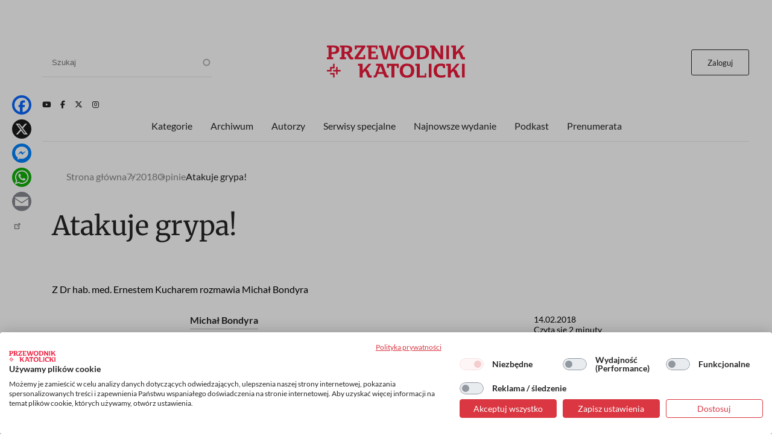

--- FILE ---
content_type: text/html; charset=UTF-8
request_url: https://www.przewodnik-katolicki.pl/Archiwum/2018/Przewodnik-Katolicki-7-2017/Opinie/Atakuje-grypa
body_size: 18354
content:
<!DOCTYPE html><html lang="pl" dir="ltr" prefix="og: https://ogp.me/ns#"><head><meta charset="utf-8" /><meta name="description" content="Z Dr hab. med. Ernestem Kucharem rozmawia Michał Bondyra" /><meta name="abstract" content="Z Dr hab. med. Ernestem Kucharem rozmawia Michał Bondyra" /><meta name="robots" content="max-image-preview:large" /><link rel="canonical" href="https://www.przewodnik-katolicki.pl/Archiwum/2018/Przewodnik-Katolicki-7-2017/Opinie/Atakuje-grypa" /><link rel="image_src" href="https://www.przewodnik-katolicki.pl/sites/default/files/styles/social/public/2018-02/Bez-owijania-fot-unsplash.jpg.webp?h=4f4d8a43&amp;itok=gyllE883" /><meta property="og:site_name" content="Przewodnik Katolicki" /><meta property="og:type" content="article" /><meta property="og:url" content="https://www.przewodnik-katolicki.pl/Archiwum/2018/Przewodnik-Katolicki-7-2017/Opinie/Atakuje-grypa" /><meta property="og:title" content="Atakuje grypa!" /><meta property="og:description" content="Z Dr hab. med. Ernestem Kucharem rozmawia Michał Bondyra" /><meta property="og:image" content="https://www.przewodnik-katolicki.pl/sites/default/files/styles/social/public/2018-02/Bez-owijania-fot-unsplash.jpg.webp?h=4f4d8a43&amp;itok=gyllE883" /><meta property="og:image:type" content="image/webp" /><meta property="og:image:width" content="1200" /><meta property="og:image:height" content="630" /><meta property="og:image:alt" content="FOT. UNSPLASH" /><meta property="og:updated_time" content="2018-02-14T14:19:20+0100" /><meta property="article:tag" content="grypa" /><meta property="article:tag" content="zachorowania" /><meta property="article:published_time" content="2018-02-14T14:19:20+0100" /><meta property="article:modified_time" content="2018-02-14T14:19:20+0100" /><meta name="twitter:card" content="summary_large_image" /><meta name="twitter:site" content="@PrzewodnikKatol" /><meta name="twitter:description" content="Z Dr hab. med. Ernestem Kucharem rozmawia Michał Bondyra" /><meta name="twitter:title" content="Atakuje grypa!" /><meta name="twitter:image:alt" content="FOT. UNSPLASH" /><meta name="twitter:image" content="https://www.przewodnik-katolicki.pl/sites/default/files/styles/social/public/2018-02/Bez-owijania-fot-unsplash.jpg.webp?h=4f4d8a43&amp;itok=gyllE883" /><meta name="Generator" content="Drupal 10 (https://www.drupal.org); Commerce 2" /><meta name="MobileOptimized" content="width" /><meta name="HandheldFriendly" content="true" /><meta name="viewport" content="width=device-width, initial-scale=1.0" /><script type="application/ld+json">{"@context": "https://schema.org","@graph": [{"@type": "Article","headline": "Atakuje grypa!","name": "Atakuje grypa!","about": ["grypa","zachorowania"],"description": "Z Dr hab. med. Ernestem Kucharem rozmawia Michał Bondyra","image": {"@type": "ImageObject","representativeOfPage": "True","url": "https://www.przewodnik-katolicki.pl/sites/default/files/styles/social/public/2018-02/Bez-owijania-fot-unsplash.jpg.webp?h=4f4d8a43\u0026itok=gyllE883","width": "1200","height": "630"},"datePublished": "2018-02-14T14:19:20+0100","isAccessibleForFree": "False","dateModified": "2018-02-14T14:19:20+0100","hasPart": {"@type": "WebPageElement","isAccessibleForFree": "False","cssSelector": ".clpwpp","url": "https://www.przewodnik-katolicki.pl/Archiwum/2018/Przewodnik-Katolicki-7-2017/Opinie/Atakuje-grypa","datePublished": "2018-02-14T14:19:20+0100"},"author": {"@type": "Person","name": "Michał Bondyra","url": "https://www.przewodnik-katolicki.pl/autor/michal-bondyra-31627"},"publisher": {"@type": "NewsMediaOrganization","@id": "https://swietywojciechmedia.pl/","name": "Święty Wojciech Dom Medialny sp. z o.o.","url": "https://swietywojciechmedia.pl/","logo": {"@type": "ImageObject","url": "https://www.przewodnik-katolicki.pl/themes/przewodnik_katolicki/logo.svg","width": "229","height": "120"}}},{"breadcrumb": {"@type": "BreadcrumbList","itemListElement": [{"@type": "ListItem","position": 1,"name": "Strona główna","item": "https://www.przewodnik-katolicki.pl/"},{"@type": "ListItem","position": 2,"name": "7/2018","item": "https://www.przewodnik-katolicki.pl/Archiwum/2018/Przewodnik-Katolicki-7-2017"},{"@type": "ListItem","position": 3,"name": "Opinie","item": "https://www.przewodnik-katolicki.pl/opinie-27718"},{"@type": "ListItem","position": 4,"name": "Atakuje grypa!","item": "https://www.przewodnik-katolicki.pl/Archiwum/2018/Przewodnik-Katolicki-7-2017/Opinie/Atakuje-grypa"}]}}]
}</script><link rel="icon" href="/themes/przewodnik_katolicki/favicon.ico" type="image/vnd.microsoft.icon" /><title>Atakuje grypa! | Przewodnik Katolicki</title><style>footer[role="contentinfo"]</style><link rel="stylesheet" media="all" href="/sites/default/files/css/css_TIzVOOzc7k2loTlJWerZOX5z7i13ipYtggKLsxg8qls.css?delta=0&amp;language=pl&amp;theme=przewodnik_katolicki&amp;include=[base64]" /><link rel="stylesheet" media="all" href="/sites/default/files/css/css_hsCdbTf_opNesqiRtg_NOPFnbPqzP_Vsc0fgPdVqIz8.css?delta=1&amp;language=pl&amp;theme=przewodnik_katolicki&amp;include=[base64]" /><link rel="stylesheet" media="print" href="/sites/default/files/css/css_5HKMNvqPYMXrszLm3piQcMS0pszDoB0gkRl80HWnL5I.css?delta=2&amp;language=pl&amp;theme=przewodnik_katolicki&amp;include=[base64]" /><link rel="stylesheet" media="all" href="/sites/default/files/css/css_QYV3BuymViZqiuxmgQfFwth29s1ZmtCLRVqZ37ZHy3w.css?delta=3&amp;language=pl&amp;theme=przewodnik_katolicki&amp;include=[base64]" /><script type="application/json" data-drupal-selector="drupal-settings-json">{"path":{"baseUrl":"\/","pathPrefix":"","currentPath":"node\/221434","currentPathIsAdmin":false,"isFront":false,"currentLanguage":"pl"},"pluralDelimiter":"\u0003","suppressDeprecationErrors":true,"gtag":{"tagId":"","consentMode":false,"otherIds":[],"events":[],"additionalConfigInfo":[]},"ajaxPageState":{"libraries":"[base64]","theme":"przewodnik_katolicki","theme_token":null},"ajaxTrustedUrl":{"\/search":true},"gtm":{"tagId":null,"settings":{"data_layer":"dataLayer","include_classes":false,"allowlist_classes":"","blocklist_classes":"","include_environment":false,"environment_id":"","environment_token":""},"tagIds":["GTM-M3PNJPFP"]},"dataLayer":{"defaultLang":"pl","languages":{"pl":{"id":"pl","name":"Polish","direction":"ltr","weight":0}}},"simpleads":{"current_node_id":"221434"},"data":{"extlink":{"extTarget":false,"extTargetAppendNewWindowLabel":"(opens in a new window)","extTargetNoOverride":false,"extNofollow":true,"extTitleNoOverride":false,"extNoreferrer":false,"extFollowNoOverride":false,"extClass":"ext","extLabel":"(link is external)","extImgClass":false,"extSubdomains":true,"extExclude":"","extInclude":"","extCssExclude":"#block-footerwydawca, .ext-link-dofollow","extCssInclude":"","extCssExplicit":"","extAlert":false,"extAlertText":"This link will take you to an external web site. We are not responsible for their content.","extHideIcons":true,"mailtoClass":"0","telClass":"","mailtoLabel":"(link sends email)","telLabel":"(link is a phone number)","extUseFontAwesome":false,"extIconPlacement":"append","extPreventOrphan":false,"extFaLinkClasses":"fa fa-external-link","extFaMailtoClasses":"fa fa-envelope-o","extAdditionalLinkClasses":"","extAdditionalMailtoClasses":"","extAdditionalTelClasses":"","extFaTelClasses":"fa fa-phone","whitelistedDomains":[],"extExcludeNoreferrer":""}},"search_api_autocomplete":{"search":{"auto_submit":true}},"colorbox":{"transition":"elastic","speed":350,"opacity":0.85,"slideshow":false,"slideshowAuto":true,"slideshowSpeed":2500,"slideshowStart":"start slideshow","slideshowStop":"stop slideshow","current":"{current} z {total}","previous":"\u00ab","next":"\u00bb","close":"Zamknij","overlayClose":true,"returnFocus":true,"maxWidth":"98%","maxHeight":"98%","initialWidth":"300","initialHeight":"250","fixed":true,"scrolling":true,"mobiledetect":false,"mobiledevicewidth":"480px"},"user":{"uid":0,"permissionsHash":"56532c7f9364f0aa500f8c6d7f232c9b8d155f98c982487b902c4501522bc1c5"}}</script><script src="/sites/default/files/js/js_ELkGXJ9liOG4se6Qxk9JUh_V3SYt_xeHXUHhjLs0o-k.js?scope=header&amp;delta=0&amp;language=pl&amp;theme=przewodnik_katolicki&amp;include=[base64]"></script><script src="/modules/contrib/google_tag/js/gtag.js?t6k76z"></script><script src="/modules/contrib/google_tag/js/gtm.js?t6k76z"></script><link rel="alternate" type="application/rss+xml" title="RSS Przewodnik Katolicki" href="/rss.xml" /><link rel="manifest" href="/themes/przewodnik_katolicki/manifest.json"><link rel="apple-touch-icon" sizes="512x512" href="/themes/przewodnik_katolicki/icons/pk-512.png"><script>
//Enable GTAG TCF support:
window ['gtag_enable_tcf_support'] = true;
</script></head><body class="role-anonymous ctp-article"> <a href="#main-content" class="visually-hidden focusable"> Przejdź do treści </a> <noscript><iframe src="https://www.googletagmanager.com/ns.html?id=GTM-M3PNJPFP"
height="0" width="0" style="display:none;visibility:hidden"></iframe></noscript><div class="dialog-off-canvas-main-canvas" data-off-canvas-main-canvas><div class="layout-container"><main role="main"><a id="main-content" tabindex="-1"></a><div class="sidebar"></div><div class="layout-content"><div><div data-drupal-messages-fallback class="hidden"></div><div class="views-element-container" id="block-przewodnik-katolicki-views-block-article-sponsored-block-1"><div><div class="article-sponsored js-view-dom-id-ff03a271d71813c2338b1a630b146fd6200d61c844ea025cb22c2cf9fda6c03e"><div class="views-row"></div></div></div></div><div id="block-przewodnik-katolicki-page-title"><h1>Atakuje grypa!</h1></div><div class="layout layout--onecol"><div class="layout__region layout__region--content"><div><div><div class="addtoanyart"><style>
.a2a_svg, .a2a_count { border-radius: 16px !important; }
</style><div class="a2a_kit a2a_kit_size_32 a2a_floating_style a2a_vertical_style" style="left:0.75rem; top:150px;""><a class="a2a_button_facebook"></a><a class="a2a_button_x"></a><a class="a2a_button_facebook_messenger"></a><a class="a2a_button_whatsapp"></a><a class="a2a_button_email"></a><a class="a2a_dd" href="https://www.addtoany.com/share"></a></div><script>
var a2a_config = a2a_config || {};
a2a_config.locale = "pl";
</script><script async src="https://static.addtoany.com/menu/page.js"></script></div></div></div><div class="views-element-container"><div><div class="js-view-dom-id-25ceb407fe001c9260a9544d0468874cdd581b9964b39bd484b645734eaef3da"><div><script>
window.dataLayer = window.dataLayer || [];
window.dataLayer.push({
'articleAuthors': 'Michał Bondyra'
});
</script></div></div></div></div><div class="views-element-container"><div><div class="f-art-settings js-view-dom-id-8557c01758a83bb1ea5e254d1d2adf5cc8882dd661d139cbc5846a7aa4e5df7d"><div class="views-row"><div><div class="mmode-set invisible"><span class="mmode_ala">1</span><span class="mmode_als">1</span><span class="mmode_alsm">1</span><span class="mmode_all">5</span><span class="mmode_tl">672</span><span class="mmode_fr">0</span><span class="mmode_unl">0</span></div></div></div></div></div></div><div class="views-element-container"><div><div class="f-art-settings js-view-dom-id-39b12f817888415cdf1cbec3068bee17ef7ec99a85782ce2cb80d22ca45c918c"><div class="invisible views-row"><div class="views-field views-field-id"><span class="field-content usr-flag">0</span></div></div></div></div></div></div></div><div class="layout layout--onecol"><div class="layout__region layout__region--content"><div class="views-element-container"><div><div class="f-art-header js-view-dom-id-28717be7d5f82ec74d5289ce64f2a4e162ca7b742546c44d649665cc32c6100c"><div class="views-row"><div class="views-field views-field-field-summary"><div class="field-content">Z Dr hab. med. Ernestem Kucharem rozmawia Michał Bondyra</div></div></div></div></div></div><div class="views-element-container"><div><div class="f-art-meta js-view-dom-id-46f84e34754460662f8735ae3f9f14679e69a9296b03814ae4ce977f3121540d"><div class="views-row"><div class="views-field views-field-fieldset"><span class="field-content"><div class="author-group"><div class="views-field views-field-name"><span class="field-content"><a href="/autor/michal-bondyra-31627" hreflang="pl">Michał Bondyra</a></span></div><div class="views-field views-field-field-after-author"><div class="field-content"></div></div></div></span></div></div> <footer><p>14.02.2018</p><p><span class="read-time">Czyta się kilka minut</span></p> </footer></div></div></div></div></div><div class="layout layout--onecol"><div class="layout__region layout__region--content"><div class="views-element-container"><div><div class="f-art-m-photo js-view-dom-id-32c609018cbb8080c4938141af67346447f703bce8ebc586adccce169c1c60e8"><div class="views-row"><figure> <picture> <source srcset="/sites/default/files/styles/art_front/public/2018-02/Bez-owijania-fot-unsplash.jpg.webp?itok=CmsDERSi 1x" media="all and (min-width: 800px)" type="image/webp" width="1140" height="640"/> <source srcset="/sites/default/files/styles/art_front_tablet/public/2018-02/Bez-owijania-fot-unsplash.jpg.webp?itok=wIViRm0S 1x" media="all and (min-width: 480px) and (max-width: 799px)" type="image/webp" width="768" height="431"/> <source srcset="/sites/default/files/styles/art_front_mobile/public/2018-02/Bez-owijania-fot-unsplash.jpg.webp?itok=joPLF_6U 1x" media="(min-width: 0px)" type="image/webp" width="448" height="251"/> <img loading="lazy" width="1140" height="640" src="/sites/default/files/styles/art_front/public/2018-02/Bez-owijania-fot-unsplash.jpg.webp?itok=CmsDERSi" alt="FOT. UNSPLASH" title="FOT. UNSPLASH" /> </picture> <figcaption>FOT. UNSPLASH</figcaption> <button id="scrollToTopBtn" class="scroll-to-top">Do góry</button></figure></div></div></div></div><div class="views-element-container"><div class="ext-link-nofollow"><div class="f-art-main-content js-view-dom-id-97bad7133e853b620905a36d6f0199520a0a5969824c52c56dae73d7a02115ea"><div class="views-row"><div class="views-field views-field-field-paragraphs-bpw"><div class="field-content tomtoromto"><div class="paragraph paragraph--type--text paragraph--view-mode--default"></div></div></div><div class="views-field views-field-field-akapit"><div class="field-content clpwpp"><div class="paragraph paragraph--type--text paragraph--view-mode--default"><div><p><strong>W zeszłym roku prawie 4 miliony zachorowań, w tym już ćwierć miliona. Grypa atakuje…</strong><br />– Te liczby zachorowań nie są niczym nadzwyczajnym. W lutym zwykle przypada szczyt zachorowań na grypę. Warto zwrócić uwagę, że co roku w grudniu, styczniu i lutym jest ich zdecydowanie najwięcej, co zbieżne jest też z wyższą o 10 proc. średniomiesięczną umieralnością w Polsce w ogóle.<br />&nbsp;<br /><strong>Ale na grypę w zeszłym roku zmarło tylko 160 osób.</strong><br />– To kwestia sprawozdawczości. W tych miesiącach wcale nie ginie więcej ludzi w wypadkach drogowych, nie umiera też więcej osób na nowotwory. Dla wielu starszych osób, których organizm jest już osłabiony przez choroby przewlekłe takie, jak: cukrzyca, demencja starcza, niewydolność układu krążenia czy układu oddechowego, wirus grypy jest kropką nad „i”. I choć w karcie zgonu grypa jako jego bezpośrednia przyczyna nie widnieje, to ona jest jego ostatecznym powodem.<br />&nbsp;<br /><strong>Najliczniej na grypę chorują jednak dzieci.</strong><br />– To prawda, dane WHO mówią o tym, że co roku na grypę choruje aż 30 proc. dzieci w wieku przedszkolnym i szkolnym. Dzieci pełnią też rolę takiego bioterrorysty, przenosząc wirusa wśród rówieśników, ale i na najbliższą rodzinę. Najbardziej niebezpieczna grypa jest jednak dla dzieci małych (w pierwszych dwóch-pięciu latach życia), które nie są jeszcze w pełni dojrzałe pod względem odporności i nie miały wcześniej kontaktów z wirusem grypy. Tu grypa może okazać się śmiertelna, podobnie jak dla kobiet w ciąży czy ludzi otyłych.<br />&nbsp;<br /><strong>Każdy jednak grypę przechodzi inaczej.</strong><br />– Zachorowania na grypę układają się w piramidę. Na najniższym i najliczniejszym jej piętrze są ci, którzy przechodzą ją najłagodniej i nawet do lekarza nie przyjdą. Na wyższym piętrze są ci z klasycznymi objawami – gorączką, kaszlem, bólami stawowo-mięśniowymi. Im wystarczą leki i po trzech-czterech dniach gorączka zwykle ustępuje, a pacjent czuje się lepiej. Na wyższym piętrze są ci, którzy potrzebują hospitalizacji. Jest ich około kilkunastu tysięcy rocznie. Oni mają powikłania takie, jak: zapalenie płuc, zapalenie ucha środkowego u dzieci, zaburzenia funkcji poznawczych u ludzi starszych. Na najwyższym piętrze tej piramidy są ci, którzy są pacjentami intensywnej terapii i wśród których dochodzi do zgonów.<br />&nbsp;<br /><strong>Ratunku trzeba szukać w szczepieniach?</strong><br />– Wirus grypy bardzo szybko się mutuje, WHO co roku przewiduje, w którą stronę. Nie zawsze się to udaje, więc skuteczność szczepień jest umiarkowana. Trzeba pamiętać, że szczepionka działa dopiero po dwóch tygodniach od jej podania. Gwarantuje jednak to, że zakażony zejdzie o jedno piętro niżej w tej opisanej piramidzie zachorowań. Zamiast umrzeć, może będzie wymagał tylko hospitalizacji, zamiast leczenia w szpitalu, będzie mógł leczyć się w domu.<br />&nbsp;<br /><strong>A inne metody przeciwdziałania?</strong><br />– Oczywiście higiena: noszenie chusteczki, zasłanianie ust łokciem przy kaszlu czy dbanie o odporność, odpowiednią ilość snu, pełnowartościowe jedzenie. W razie choroby polecam nie dość popularne w Polsce leki przeciwwirusowe zawierające oseltamwir, których działanie jest skuteczne.<br />&nbsp;</p><hr><p><strong>Dr hab. med. Ernest Kuchar</strong><br />Kierownik Kliniki Pediatrii z Odziałem Obserwacyjnym Warszawskiego Uniwersytetu Medycznego</p></div></div></div></div><div class="views-field views-field-field-tags"><div class="field-content dlaall"><a href="/grypa-28529" hreflang="pl">grypa</a>, <a href="/zachorowania-36707" hreflang="pl">zachorowania</a></div></div><div class="views-field views-field-field-injected-article"><div class="field-content dlaall"></div></div></div></div></div></div></div></div><div class="layout layout--onecol"><div class="layout__region layout__region--content"><div data-nosnippet class="views-element-container"><div><div class="paywall-gate js-view-dom-id-553ab4a589b80c47c66020c7c84b9b9603bd2a8ced6577a14d981d18d27c8dd7"><div class="views-row"><div class="views-field views-field-field-pw-title"><h3 class="field-content">Cały artykuł przeczytasz z aktywną subskrypcją</h3></div><div class="views-field views-field-field-pw-desc"><div class="field-content"><p>Odblokuj ten tekst i czytaj cały „Przewodnik Katolicki”.</p><h4>W subskrypcji otrzymujesz dostęp do:</h4><p dir="ltr">- wszystkich wydań&nbsp;on-line papierowego „Przewodnika Katolickiego”;</p><p dir="ltr">- wszystkich wydań online dodatków i wydań specjalnych „Przewodnika Katolickiego”;</p><p dir="ltr">- wszystkich płatnych&nbsp;treści publikowanych na stronie „przewodnik-katolicki.pl”.</p><h4>Subskrybuj, pogłębiaj perspektywę i inspiruj w rozmowach.</h4></div></div></div></div></div></div><div data-nosnippet class="views-element-container"><div><div class="paywall-login paywall-box js-view-dom-id-f80a01778ad4a7371ca8ff314f2d366df1d8c41d37bd99233ae7e40f0323105c"><div class="views-row"><div class="views-field views-field-body"><div class="field-content"><p>Masz konto? <a href="/user/login">Zaloguj się</a></p></div></div></div></div></div></div><div data-nosnippet class="views-element-container"><div><div class="paywall-products js-view-dom-id-e0371fda37dc7297b1af63750ef364bc3b52e56a102e9ff4e72026904dc3d7aa"><div class="promoted views-row"><div class="views-field views-field-title"><h4 class="field-content">Subskrypcja miesięczna</h4></div><div class="views-field views-field-field-image-media"><div class="field-content"> <img loading="lazy" src="/sites/default/files/styles/w236or/public/2025-10/pk-produkt.png.webp?itok=ch-oiJzN" width="236" height="334" alt="pk-produkt" /></div></div><div class="views-field views-field-field-lead"><div class="field-content"><p>Tylko teraz otrzymujesz siedmiodniowy <strong>bezpłatny</strong> dostęp testowy do serwisu internetowego Przewodnika Katolickiego. Po jego zakończeniu płacisz jedynie 19,90 zł miesięcznie!</p><p>↺ Automatyczne odnowienie płatności; rezygnuj kiedy chcesz!</p><p>&nbsp;</p></div></div><div class="views-field views-field-price__number"><span class="field-content">19,90 zł</span></div><div class="views-field views-field-field-price-description"><div class="field-content"></div></div><div class="views-field views-field-view-commerce-product"><span class="field-content"><a href="/dostep/subskrypcja-miesieczna-26" hreflang="pl">Dowiedz się więcej &gt;</a></span></div><div class="views-field views-field-fieldset"><span class="field-content"><div class="payment-links"><div class="views-field views-field-views-conditional-field"><span class="field-content"><a href="/buy/stripe/26" class="btn-stripe">Wypróbuj za darmo</a></span></div></div></span></div></div><div class="views-row"><div class="views-field views-field-title"><h4 class="field-content">Subskrypcja roczna</h4></div><div class="views-field views-field-field-image-media"><div class="field-content"> <img loading="lazy" src="/sites/default/files/styles/w236or/public/2025-10/pk-produkt.png.webp?itok=ch-oiJzN" width="236" height="334" alt="pk-produkt" /></div></div><div class="views-field views-field-field-lead"><div class="field-content"><p>Jeśli już znasz „Przewodnik Katolicki”, wykup&nbsp;subskrypcję by uzyskać dostęp do wszystkich treści z nowych numerów, numerów archiwalnych oraz całkowicie unikalnych treści publikowane jedynie w internecie.</p><p><strong>Koszt rocznej subskrypcji&nbsp; przy płatnościach miesięcznych to 239 zł. Przy płatności z góry za rok otrzymasz 25% rabat. Oszczędzasz 66 zł.</strong></p><p>↺ Automatyczne odnowienie płatności; rezygnuj kiedy chcesz!</p><p>&nbsp;</p></div></div><div class="views-field views-field-price__number"><span class="field-content">172,90 zł</span></div><div class="views-field views-field-field-price-description"><div class="field-content"></div></div><div class="views-field views-field-view-commerce-product"><span class="field-content"><a href="/dostep/subskrypcja-roczna-27" hreflang="pl">Dowiedz się więcej &gt;</a></span></div><div class="views-field views-field-fieldset"><span class="field-content"><div class="payment-links"><div class="views-field views-field-views-conditional-field"><span class="field-content"><a href="/buy/stripe/27" class="btn-stripe">Wykup dostęp</a></span></div></div></span></div></div></div></div></div></div></div><div class="layout layout--onecol"><div class="layout__region layout__region--content"><div class="views-element-container"><div><div class="f-art-pub js-view-dom-id-3703fab875f599ae6f80f94003cf26f7c595f3aa8937e2dbda8b5318ab20ab61"><div class="views-row"><div class="views-field views-field-field-picture"><div class="field-content"> <a href="/Archiwum/2018/Przewodnik-Katolicki-7-2017" rel="nofollow" hreflang="pl"><img loading="lazy" src="/sites/default/files/styles/w236/public/covers/2018-2-pk-07-str-1-L.jpg.webp?itok=kXpVaub4" width="236" height="311" alt="" /></a></div></div><div class="views-field views-field-name"><h3 class="field-content">Artykuł pochodzi z numeru <a href="/Archiwum/2018/Przewodnik-Katolicki-7-2017" hreflang="pl">7/2018</a></h3></div><div class="views-field views-field-nothing"><span class="field-content"><a href="/Archiwum/2018/Przewodnik-Katolicki-7-2017">Zobacz numer</a></span></div><div class="views-field views-field-nothing-1"><span class="field-content"><a href="/archiwum">Archiwum</a></span></div></div></div></div></div><div class="views-element-container"><div><template cookie-activate="yes"><div class="block-simpleads ad-block-6 js-view-dom-id-609c0985315a690ccde3da83c0beba36e70c90ad13321b76f18ffb1109e70a23"> <header><h2>Reklama</h2> </header><div><div><div></div></div></div></div></template></div></div></div></div><div class="layout layout--onecol"><div class="layout__region layout__region--content"><div class="views-element-container"><h2>Podobne artykuły</h2><div><div class="f-art-mlt js-view-dom-id-58d35b2969c24f13dda4e368b38fa483d922027f885a4e61f2c8786efa30deda"><div class="views-row"><div class="views-field views-field-nothing"><div class="field-content th-photo"><div class="photo"> <a href="/Archiwum/2007/Przewodnik-Katolicki-45-2007/Nauka/Wirusowa-ruletka" rel="nofollow" hreflang="pl"><img loading="lazy" src="/sites/default/files/styles/featured/public/2007-10/d4d74b65-9457-45ef-ac17-a07a787b5698.jpg.webp?itok=5qZAv-QB" width="359" height="229" /></a></div><div class="kicker">Nauka</div></div></div><div class="views-field views-field-title"><h3 class="field-content"><a href="/Archiwum/2007/Przewodnik-Katolicki-45-2007/Nauka/Wirusowa-ruletka">Wirusowa ruletka</a></h3></div><div class="views-field views-field-field-article-author"><span class="field-content"><a href="/autor/renata-krzyszkowska-31323" hreflang="pl">Renata Krzyszkowska</a></span></div><div class="views-field views-field-field-summary"><span class="field-content"><a href="/Archiwum/2007/Przewodnik-Katolicki-45-2007/Nauka/Wirusowa-ruletka">Jak oceniają eksperci WHO, co roku na świecie choruje na grypę od 330 do 990 milionów ludzi, z czego umiera od pół do miliona osób. Życie tracą głównie najsłabsi, czyli osoby starsze, chorzy i dzieci. W Polsce szczyt zachorowań na grypę dopiero przed nami. Specjaliści radzą, by się zaszczepić.<br /><br />W ubiegłym roku dwa amerykańskie towarzystwa kardiologiczne: American Heart Association...</a></span></div></div><div class="views-row"><div class="views-field views-field-nothing"><div class="field-content th-photo"><div class="photo"> <a href="/Archiwum/2018/Przewodnik-Katolicki-46-2018/Opinie/Szczepienia-to-wszystko-co-mamy-na-odre" rel="nofollow" hreflang="pl"><img loading="lazy" src="/sites/default/files/styles/featured/public/2018-11/bez-owijania-fot-Unsplash.jpg.webp?itok=FnjoEaZw" width="359" height="229" alt="FOT. UNSPLASH" title="FOT. UNSPLASH" /></a></div><div class="kicker">Opinie</div></div></div><div class="views-field views-field-title"><h3 class="field-content"><a href="/Archiwum/2018/Przewodnik-Katolicki-46-2018/Opinie/Szczepienia-to-wszystko-co-mamy-na-odre">Szczepienia to wszystko, co mamy na odrę</a></h3></div><div class="views-field views-field-field-article-author"><span class="field-content"><a href="/autor/michal-bondyra-31627" hreflang="pl">Michał Bondyra</a></span></div><div class="views-field views-field-field-summary"><span class="field-content"><a href="/Archiwum/2018/Przewodnik-Katolicki-46-2018/Opinie/Szczepienia-to-wszystko-co-mamy-na-odre">Z Lidią Stopyrą rozmawia Michał Bondyra</a></span></div></div><div class="views-row"><div class="views-field views-field-nothing"><div class="field-content th-photo"><div class="photo"> <a href="/Archiwum/2005/Przewodnik-Katolicki-7-2005/Rodzina/Nadciaga-grypa" rel="nofollow" hreflang="pl"><img loading="lazy" src="/sites/default/files/styles/featured/public/2005-01/e769191e-4663-4fd4-b5e3-e5088e2d7885.jpg.webp?itok=aCqBCE7P" width="359" height="229" /></a></div><div class="kicker">Rodzina</div></div></div><div class="views-field views-field-title"><h3 class="field-content"><a href="/Archiwum/2005/Przewodnik-Katolicki-7-2005/Rodzina/Nadciaga-grypa">Nadciąga grypa</a></h3></div><div class="views-field views-field-field-article-author"><span class="field-content"><a href="/autor/renata-krzyszkowska-31323" hreflang="pl">Renata Krzyszkowska</a></span></div><div class="views-field views-field-field-summary"><span class="field-content"><a href="/Archiwum/2005/Przewodnik-Katolicki-7-2005/Rodzina/Nadciaga-grypa">Wkrótce możemy się spodziewać w Polsce szczytu zachorowań na grypę i inne schorzenia dróg oddechowych. Fala zachorowań, która przetacza się przez kraje Europy Południowej, a zwłaszcza przez Portugalię, Hiszpanię, Francję i Włochy, szybko zbliża się do Europy Środkowej, w tym do Polski - podała Polska Agencja Prasowa. W Rzymie zanotowano w ostatnich dniach 200 tysięcy zachorowań....</a></span></div></div></div></div></div></div></div><div class="other-articles layout layout--onecol"><div class="layout__region layout__region--content"><div class="views-element-container"><h2>Inne artykuły tego autora</h2><div><div class="js-view-dom-id-83304a6ce32c04c41ab418c292eea47bd01ef74b5e64082d053e1e5adb500a73"><div class="views-row"><div class="views-field views-field-view"><span class="field-content"><div class="list-art-big js-view-dom-id-c9cfcd57017f35ad635903adb722d6c967037280e0584189c9fcbd9cc246e1a2"><div class="views-row"><div class="views-field views-field-nothing"><div class="field-content th-photo"><div class="photo"><a href="/Archiwum/2023/Przewodnik-Katolicki-22-2023/kultura-i-czas-wolny/Jezyk-to-podstawa-naszej-tozsamosci" rel="nofollow"> <img loading="lazy" src="/sites/default/files/styles/260/public/2023-06/_LYS8055.jpg.webp?h=4f4d8a43&amp;itok=avSd_cQk" width="260" height="165" alt="fot. Michał Bondyra" title="fot. Michał Bondyra" /></a></div><div class="kicker"><a href="/kultura-i-czas-wolny-40455" hreflang="pl">Kultura i czas wolny</a></div></div></div><div class="views-field views-field-field-sponsored-desc"><div class="field-content"></div></div><div class="views-field views-field-title"><h3 class="field-content"><a href="/Archiwum/2023/Przewodnik-Katolicki-22-2023/kultura-i-czas-wolny/Jezyk-to-podstawa-naszej-tozsamosci" hreflang="pl">Język to podstawa naszej tożsamości</a></h3></div><div class="views-field views-field-field-article-author"><div class="field-content"><a href="/autor/michal-bondyra-31627" hreflang="pl">Michał Bondyra</a></div></div><div class="views-field views-field-field-summary"><div class="field-content"><a href="/Archiwum/2023/Przewodnik-Katolicki-22-2023/kultura-i-czas-wolny/Jezyk-to-podstawa-naszej-tozsamosci" rel="nofollow">Rozmowa z Aleksandrem Machalicą o potknięciach, które uczą pokory, języku adekwatnym do sytuacji i otwieraniu się na głos Boga.</a></div></div></div><div class="views-row"><div class="views-field views-field-nothing"><div class="field-content th-photo"><div class="photo"><a href="/Archiwum/2019/Przewodnik-Katolicki-5-2019/Opinie/Emerytury-dla-mam-to-przywracanie-godnosci" rel="nofollow"> <img loading="lazy" src="/sites/default/files/styles/260/public/2019-01/bo-fot-unsplash.jpg.webp?h=4f4d8a43&amp;itok=9Wd83Eyy" width="260" height="165" alt="FOT. UNSPLASH" title="FOT. UNSPLASH" /></a></div><div class="kicker"><a href="/opinie-27718" hreflang="pl">Opinie</a></div></div></div><div class="views-field views-field-field-sponsored-desc"><div class="field-content"></div></div><div class="views-field views-field-title"><h3 class="field-content"><a href="/Archiwum/2019/Przewodnik-Katolicki-5-2019/Opinie/Emerytury-dla-mam-to-przywracanie-godnosci" hreflang="pl">Emerytury dla mam to przywracanie godności</a></h3></div><div class="views-field views-field-field-article-author"><div class="field-content"><a href="/autor/michal-bondyra-31627" hreflang="pl">Michał Bondyra</a></div></div><div class="views-field views-field-field-summary"><div class="field-content"><a href="/Archiwum/2019/Przewodnik-Katolicki-5-2019/Opinie/Emerytury-dla-mam-to-przywracanie-godnosci" rel="nofollow">Z Joanną Krupską rozmawia Michał Bondyra</a></div></div></div><div class="views-row"><div class="views-field views-field-nothing"><div class="field-content th-photo"><div class="photo"><a href="/Archiwum/2019/Przewodnik-Katolicki-1-2019/Opinie/Czeskie-kopalnie-sa-tak-samo-bezpieczne-jak-polskie" rel="nofollow"> <img loading="lazy" src="/sites/default/files/styles/260/public/2019-01/nick-nice-549610-unsplash.jpg.webp?h=4f4d8a43&amp;itok=GkSLNrqW" width="260" height="165" alt="FOT. UNSPLASH" title="FOT. UNSPLASH" /></a></div><div class="kicker"><a href="/opinie-27718" hreflang="pl">Opinie</a></div></div></div><div class="views-field views-field-field-sponsored-desc"><div class="field-content"></div></div><div class="views-field views-field-title"><h3 class="field-content"><a href="/Archiwum/2019/Przewodnik-Katolicki-1-2019/Opinie/Czeskie-kopalnie-sa-tak-samo-bezpieczne-jak-polskie" hreflang="pl">Czeskie kopalnie są tak samo bezpieczne jak polskie</a></h3></div><div class="views-field views-field-field-article-author"><div class="field-content"><a href="/autor/michal-bondyra-31627" hreflang="pl">Michał Bondyra</a></div></div><div class="views-field views-field-field-summary"><div class="field-content"><a href="/Archiwum/2019/Przewodnik-Katolicki-1-2019/Opinie/Czeskie-kopalnie-sa-tak-samo-bezpieczne-jak-polskie" rel="nofollow">Z Konstantym Wolnym rozmawia Michał Bondyra</a></div></div></div><div class="views-row"><div class="views-field views-field-nothing"><div class="field-content th-photo"><div class="photo"><a href="/Archiwum/2018/Przewodnik-Katolicki-50-2018/Opinie/Samochod-na-wodor" rel="nofollow"> <img loading="lazy" src="/sites/default/files/styles/260/public/2018-12/jairph-391861-unsplash.jpg.webp?h=4f4d8a43&amp;itok=QifUh4CK" width="260" height="165" alt="FOT. UNSPLASH" title="FOT. UNSPLASH" /></a></div><div class="kicker"><a href="/opinie-27718" hreflang="pl">Opinie</a></div></div></div><div class="views-field views-field-field-sponsored-desc"><div class="field-content"></div></div><div class="views-field views-field-title"><h3 class="field-content"><a href="/Archiwum/2018/Przewodnik-Katolicki-50-2018/Opinie/Samochod-na-wodor" hreflang="pl">Samochód na wodór</a></h3></div><div class="views-field views-field-field-article-author"><div class="field-content"><a href="/autor/michal-bondyra-31627" hreflang="pl">Michał Bondyra</a></div></div><div class="views-field views-field-field-summary"><div class="field-content"><a href="/Archiwum/2018/Przewodnik-Katolicki-50-2018/Opinie/Samochod-na-wodor" rel="nofollow">Z Janem Wiśniewskim<br />rozmawia  Michał Bondyra</a></div></div></div><div class="views-row"><div class="views-field views-field-nothing"><div class="field-content th-photo"><div class="photo"><a href="/Archiwum/2018/Przewodnik-Katolicki-49-2018/Opinie/Swiateczne-zakupy" rel="nofollow"> <img loading="lazy" src="/sites/default/files/styles/260/public/2018-12/diette-henderson-465350-unsplash.jpg.webp?h=4f4d8a43&amp;itok=BQk6_C7j" width="260" height="165" alt="FOT. UNSPLASH" title="FOT. UNSPLASH" /></a></div><div class="kicker"><a href="/opinie-27718" hreflang="pl">Opinie</a></div></div></div><div class="views-field views-field-field-sponsored-desc"><div class="field-content"></div></div><div class="views-field views-field-title"><h3 class="field-content"><a href="/Archiwum/2018/Przewodnik-Katolicki-49-2018/Opinie/Swiateczne-zakupy" hreflang="pl">Świąteczne zakupy </a></h3></div><div class="views-field views-field-field-article-author"><div class="field-content"><a href="/autor/michal-bondyra-31627" hreflang="pl">Michał Bondyra</a></div></div><div class="views-field views-field-field-summary"><div class="field-content"><a href="/Archiwum/2018/Przewodnik-Katolicki-49-2018/Opinie/Swiateczne-zakupy" rel="nofollow">Z Radosławem Pidzikiem rozmawia Michał Bondyra</a></div></div></div></div></span></div></div></div></div></div><div class="views-element-container"><h2>Najnowsze artykuły</h2><div><div class="list-art-big js-view-dom-id-90d7758f68197a06e84c08c2b977a5bcd9a2b98d8df4b91920648241ff5045fc"><div class="views-row"><div class="views-field views-field-nothing"><div class="field-content th-photo"><div class="photo"><a href="/kilka-godzin-z-zycia-hind-rajab-230833" rel="nofollow"> <img loading="lazy" src="/sites/default/files/styles/260/public/2026-01/glos-fot-1.jpg.webp?h=bff18a34&amp;itok=pZgcplTU" width="260" height="165" alt="fot. materiały prasowe" /></a></div><div class="kicker"><a href="/kultura-i-czas-wolny-40455" hreflang="pl">Kultura i czas wolny</a></div></div></div><div class="views-field views-field-field-sponsored-desc"><div class="field-content"></div></div><div class="views-field views-field-title"><h3 class="field-content"><a href="/kilka-godzin-z-zycia-hind-rajab-230833" hreflang="pl">Kilka godzin z życia Hind Rajab</a></h3></div><div class="views-field views-field-field-article-author"><div class="field-content"><a href="/autor/natalia-budzynska-29346" hreflang="pl">Natalia Budzyńska</a></div></div><div class="views-field views-field-field-summary"><div class="field-content"><a href="/kilka-godzin-z-zycia-hind-rajab-230833" rel="nofollow">Pięcioletnia dziewczynka nie może po prostu wysiąść i uciec, bo samochód jest pod ostrzałem. Karetka, choć znajduje się niedaleko, nie może po nią przyjechać. To jest Gaza, a czołgi są izraelskie.</a></div></div></div><div class="views-row"><div class="views-field views-field-nothing"><div class="field-content th-photo"><div class="photo"><a href="/niezwyczajne-mechanizmy-zla-230832" rel="nofollow"> <img loading="lazy" src="/sites/default/files/styles/260/public/2026-01/nuremberg-1.jpg.webp?h=8d256a69&amp;itok=d_GvxTu7" width="260" height="165" alt="Na podstawie reportażu Jacka El-Haia Norymberga. Naziści oczami psychiatry powstał film Norymberga, którego premiera odbyła się w 2025 r." /></a></div><div class="kicker"><a href="/kultura-i-czas-wolny-40455" hreflang="pl">Kultura i czas wolny</a></div></div></div><div class="views-field views-field-field-sponsored-desc"><div class="field-content"></div></div><div class="views-field views-field-title"><h3 class="field-content"><a href="/niezwyczajne-mechanizmy-zla-230832" hreflang="pl">(Nie)zwyczajne mechanizmy zła</a></h3></div><div class="views-field views-field-field-article-author"><div class="field-content"><a href="/autor/agnieszka-kostuch-37547" hreflang="pl">Agnieszka Kostuch</a></div></div><div class="views-field views-field-field-summary"><div class="field-content"><a href="/niezwyczajne-mechanizmy-zla-230832" rel="nofollow">Badania amerykańskiego psychiatry na czołowych niemieckich nazistach postawionych przed Międzynarodowym Trybunałem Wojskowym w Norymberdze przyniosły zatrważające wnioski. Płynące z nich ostrzeżenie pozostaje aktualne.</a></div></div></div><div class="views-row"><div class="views-field views-field-nothing"><div class="field-content th-photo"><div class="photo"><a href="/wiemy-dokad-mamy-isc-230831" rel="nofollow"> <img loading="lazy" src="/sites/default/files/styles/260/public/2026-01/en_01661914_0687.jpg.webp?h=231205cb&amp;itok=x61RepfB" width="260" height="165" alt="Papież Leon XIV inauguruje Wioskę Laudato si’ (Borgo Laudato si’) w letniej rezydencji papieskiej w Castel Gandolfo we Włoszech, 5 września 2025 r. fot. Abaca/East News" /></a></div><div class="kicker"><a href="/zielone-strony-41205" hreflang="pl">Zielone strony</a></div></div></div><div class="views-field views-field-field-sponsored-desc"><div class="field-content"></div></div><div class="views-field views-field-title"><h3 class="field-content"><a href="/wiemy-dokad-mamy-isc-230831" hreflang="pl">Wiemy, dokąd mamy iść</a></h3></div><div class="views-field views-field-field-article-author"><div class="field-content"><a href="/autor/karolina-sternal-37390" hreflang="pl">Karolina Sternal</a></div></div><div class="views-field views-field-field-summary"><div class="field-content"><a href="/wiemy-dokad-mamy-isc-230831" rel="nofollow">Wobec narastającego kryzysu klimatycznego jako katolicy powinniśmy nie tylko apelować, ale przede wszystkim działać i skoncentrować się na najuboższych – z Magdaleną Kadziak ze Światowego Ruchu Katolików na rzecz Środowiska rozmawia Karolina Sternal.</a></div></div></div><div class="views-row"><div class="views-field views-field-nothing"><div class="field-content th-photo"><div class="photo"><a href="/zywotna-tradycja-230830" rel="nofollow"> <img loading="lazy" src="/sites/default/files/styles/260/public/2026-01/grupa-ludzi-zgromadzonych-przed-drewniana-kapliczka-w-soli-v-2584.jpg.webp?h=93329e5c&amp;itok=6mKQEccR" width="260" height="165" alt="Mieszkańcy wsi Sól w Beskidzie Żywieckim przed drewnianą kapliczką w 1928 roku fot. Leopold Węgrzynowicz/zbiory Muzeum Etnograficznego w Krakowie" /></a></div><div class="kicker"><a href="/widziane-z-przeszlosci-40458" hreflang="pl">Widziane z przeszłości</a></div></div></div><div class="views-field views-field-field-sponsored-desc"><div class="field-content"></div></div><div class="views-field views-field-title"><h3 class="field-content"><a href="/zywotna-tradycja-230830" hreflang="pl">Żywotna tradycja</a></h3></div><div class="views-field views-field-field-article-author"><div class="field-content"><a href="/autor/bartlomiej-gapinski-41287" hreflang="pl">Bartłomiej Gapiński</a></div></div><div class="views-field views-field-field-summary"><div class="field-content"><a href="/zywotna-tradycja-230830" rel="nofollow">Dziś obalanych jest szereg stereotypów odnośnie do dawnej duchowości. W tym artykule chciałbym przyjrzeć się religijności ludowej. Wiara była w świecie kultury chłopskiej traktowana jako oczywistość i na wsiach gdzieniegdzie jest tak po dziś dzień.</a></div></div></div><div class="views-row"><div class="views-field views-field-nothing"><div class="field-content th-photo"><div class="photo"><a href="/rozum-ponad-wszystko-230829" rel="nofollow"> <img loading="lazy" src="/sites/default/files/styles/260/public/2026-01/en_00934271_0054.jpg.webp?h=2efb0f1b&amp;itok=w1NiN3Qd" width="260" height="165" alt="Józef Para jako Stanisław Staszic w polskim filmie dokumentalnym z 1983 r. Czyliż nie ma dla Polski ratunku – Stanisław Staszic fot. INPLUS/East News" /></a></div><div class="kicker"><a href="/widziane-z-przeszlosci-40458" hreflang="pl">Widziane z przeszłości</a></div></div></div><div class="views-field views-field-field-sponsored-desc"><div class="field-content"></div></div><div class="views-field views-field-title"><h3 class="field-content"><a href="/rozum-ponad-wszystko-230829" hreflang="pl">Rozum ponad wszystko</a></h3></div><div class="views-field views-field-field-article-author"><div class="field-content"><a href="/autor/pawel-stachowiak-33469" hreflang="pl">Paweł Stachowiak</a></div></div><div class="views-field views-field-field-summary"><div class="field-content"><a href="/rozum-ponad-wszystko-230829" rel="nofollow">Zmarły równe 200 lat temu Stanisław Staszic nie pasuje do naszej romantyczno-martyrologicznej tradycji, bo nie był powstańcem, konspiratorem ani zesłańcem. Był za to wybitnym filozofem, publicystą, działaczem oraz księdzem. Kim powinien być dla nas współcześnie?</a></div></div></div></div></div></div><div class="views-element-container"><h2>Popularne</h2><div><div class="fp-most-read js-view-dom-id-463b82b63b0b21239946fb05965c28c8a671f558d9a945a530d538d495e7449e"><div class="views-row"><div class="views-field views-field-counter"><span class="field-content">1.</span></div><div class="views-field views-field-field-article-author"><div class="field-content"><a href="/autor/tomasz-krolak-29348" hreflang="pl">Tomasz Królak</a></div></div><div class="views-field views-field-title"><h3 class="field-content"><a href="/Archiwum/2025/Przewodnik-Katolicki-36-2025/kawa-na-lawe/Sztuczna-inteligencja-prawdziwa-smierc" hreflang="pl">Sztuczna inteligencja, prawdziwa śmierć</a></h3></div></div><div class="views-row"><div class="views-field views-field-counter"><span class="field-content">2.</span></div><div class="views-field views-field-field-article-author"><div class="field-content"><a href="/autor/monika-bialkowska-27891" hreflang="pl">Monika Białkowska</a></div></div><div class="views-field views-field-title"><h3 class="field-content"><a href="/Archiwum/2025/Przewodnik-Katolicki-1-2025/drogami-Kosciola/Kosciol-synodalny-Kosciol-na-nowo" hreflang="pl">Kościół synodalny, Kościół na nowo</a></h3></div></div><div class="views-row"><div class="views-field views-field-counter"><span class="field-content">3.</span></div><div class="views-field views-field-field-article-author"><div class="field-content"><a href="/autor/monika-bialkowska-27891" hreflang="pl">Monika Białkowska</a></div></div><div class="views-field views-field-title"><h3 class="field-content"><a href="/Archiwum/2024/Przewodnik-Katolicki-49-2024/drogami-Kosciola/Nie-wolno-zapomniec" hreflang="pl">Nie wolno zapomnieć</a></h3></div></div><div class="views-row"><div class="views-field views-field-counter"><span class="field-content">4.</span></div><div class="views-field views-field-field-article-author"><div class="field-content"><a href="/autor/monika-bialkowska-27891" hreflang="pl">Monika Białkowska</a></div></div><div class="views-field views-field-title"><h3 class="field-content"><a href="/Archiwum/2024/Przewodnik-Katolicki-41-2024/drogami-Kosciola/Papiez-chce-procesu-krola" hreflang="pl">Papież chce procesu króla</a></h3></div></div><div class="views-row"><div class="views-field views-field-counter"><span class="field-content">5.</span></div><div class="views-field views-field-field-article-author"><div class="field-content"><a href="/autor/monika-bialkowska-27891" hreflang="pl">Monika Białkowska</a></div></div><div class="views-field views-field-title"><h3 class="field-content"><a href="/Archiwum/2024/Przewodnik-Katolicki-40-2024/drogami-Kosciola/Medjugorie-pozorna-zgoda" hreflang="pl">Medjugorie: pozorna zgoda</a></h3></div></div><div class="views-row"><div class="views-field views-field-counter"><span class="field-content">6.</span></div><div class="views-field views-field-field-article-author"><div class="field-content"></div></div><div class="views-field views-field-title"><h3 class="field-content"><a href="/Archiwum/2023/Przewodnik-Katolicki-50-2023/blizej-swiata/Czy-wolno-krytykowac-Izrael" hreflang="pl">Czy wolno krytykować Izrael?</a></h3></div></div><div class="views-row"><div class="views-field views-field-counter"><span class="field-content">7.</span></div><div class="views-field views-field-field-article-author"><div class="field-content"><a href="/autor/malgorzata-bilska-27912" hreflang="pl">Małgorzata Bilska</a></div></div><div class="views-field views-field-title"><h3 class="field-content"><a href="/jak-ocenic-dzialania-usa-230813" hreflang="pl">Jak ocenić działania USA?</a></h3></div></div><div class="views-row"><div class="views-field views-field-counter"><span class="field-content">8.</span></div><div class="views-field views-field-field-article-author"><div class="field-content"><a href="/autor/natalia-budzynska-29346" hreflang="pl">Natalia Budzyńska</a></div></div><div class="views-field views-field-title"><h3 class="field-content"><a href="/tyle-kobiet-230812" hreflang="pl">Tyle kobiet</a></h3></div></div><div class="views-row"><div class="views-field views-field-counter"><span class="field-content">9.</span></div><div class="views-field views-field-field-article-author"><div class="field-content"><a href="/autor/ks-artur-stopka-27893" hreflang="pl">Ks. Artur Stopka</a></div></div><div class="views-field views-field-title"><h3 class="field-content"><a href="/ekumenizm-jest-droga-kosciola-230791" hreflang="pl">Ekumenizm jest drogą Kościoła</a></h3></div></div><div class="views-row"><div class="views-field views-field-counter"><span class="field-content">10.</span></div><div class="views-field views-field-field-article-author"><div class="field-content"><a href="/autor/natalia-budzynska-29346" hreflang="pl">Natalia Budzyńska</a></div></div><div class="views-field views-field-title"><h3 class="field-content"><a href="/prezent-230781" hreflang="pl">Prezent</a></h3></div></div></div></div></div></div></div></div></div></main><div class="after_content"></div><div class="top_add"><div><div class="views-element-container" id="block-przewodnik-katolicki-views-block-antadb-block-1"><div><dialog data-nosnippet class="antadb js-view-dom-id-84004c8249239e84ea6fbdb73451aaed1ca119ced435096f334f534559936acd"><div><div><div></div></div><div class="views-field views-field-field-antadb"><div class="field-content antadbtgl">0</div></div></div> </dialog></div></div><div class="views-element-container" id="block-przewodnik-katolicki-views-block-ads-banner-1-block-1"><div><template cookie-activate="yes"><div class="block-simpleads ad-block-1 js-view-dom-id-3e8955c2e1c95941c48805520a352dd1006537665ce6604f34883a666edd95d0"> <header><h2>Reklama</h2> </header><div><div><div></div></div></div></div></template></div></div></div></div><div class="page_top"></div><div class="ad_top"></div><div class="menu_top"><div><div class="views-exposed-form" data-drupal-selector="views-exposed-form-search-block-1" id="block-przewodnik-katolicki-search-block-top"><form action="/search" method="get" id="views-exposed-form-search-block-1" accept-charset="UTF-8"><div class="js-form-item form-item js-form-type-search-api-autocomplete form-item-search-api-fulltext js-form-item-search-api-fulltext form-no-label"> <input placeholder="Szukaj" data-drupal-selector="edit-search-api-fulltext" data-search-api-autocomplete-search="search" class="form-autocomplete form-text" data-autocomplete-path="/search_api_autocomplete/search?display=block_1&amp;&amp;filter=search_api_fulltext" type="text" id="edit-search-api-fulltext" name="search_api_fulltext" value="" size="30" maxlength="128" /></div><div data-drupal-selector="edit-actions" class="form-actions js-form-wrapper form-wrapper" id="edit-actions"><input data-drupal-selector="edit-submit-search" type="submit" id="edit-submit-search" value="Szukaj" class="button js-form-submit form-submit" /></div></form></div><div id="block-przewodnik-katolicki-branding"> <a href="/" rel="home"><img src="/themes/przewodnik_katolicki/logo.svg" alt="Strona główna" fetchpriority="high" width="229" height="120" /></a></div><nav role="navigation" aria-labelledby="block-przewodnik-katolicki-menukontauzytkownika-menu" id="block-przewodnik-katolicki-menukontauzytkownika"><h2 class="visually-hidden" id="block-przewodnik-katolicki-menukontauzytkownika-menu">User menu</h2><ul><li> <a href="/user/login" data-drupal-link-system-path="user/login">Zaloguj</a></li></ul> </nav><div class="views-element-container" id="block-przewodnik-katolicki-views-block-header-shop-link-block-1"><div><div class="shop-link js-view-dom-id-39d3c332cede053d81335e431fb8c643011a5026fb9e41f8fa59ee16db07c7a1"><div class="views-row"><a href="/sklep" style="color: #000000; background-color: #eadff0; background-image: url('');">Kup gazetę</a></div></div></div></div></div> <a aria-label="Search" id="search-icon"> <i class="fa-solid fa-magnifying-glass"></i> </a><div class="social-icons"> <a href="https://www.youtube.com/@przewodnikkatolicki3908" target="_blank" rel="noopener" aria-label="Youtube"> <i class="fab fa-youtube"></i> </a> <a href="https://www.facebook.com/przewodnik.katolicki" target="_blank" rel="noopener" aria-label="Facebook"> <i class="fab fa-facebook-f"></i> </a> <a href="https://x.com/PrzewodnikKatol" target="_blank" rel="noopener" aria-label="Twitter"> <i class="fa-brands fa-x-twitter"></i> </a> <a href="https://www.instagram.com/przewodnik.katolicki/" target="_blank" rel="noopener" aria-label="Instagram"> <i class="fab fa-instagram"></i> </a></div></div><div class="topbar_mob"><div><div id="block-przewodnik-katolicki-sitebranding"> <a href="/" rel="home"><img src="/themes/przewodnik_katolicki/logo.svg" alt="Strona główna" fetchpriority="high" width="229" height="120" /></a></div><div class="views-element-container" id="block-przewodnik-katolicki-views-block-header-shop-link-block-1-2"><div><div class="shop-link js-view-dom-id-3e24927ea372d5b4d8415c1fe4b81d323d548c5e8907078b8729f61d196d6ff6"><div class="views-row"><a href="/sklep" style="color: #000000; background-color: #eadff0; background-image: url('');">Kup gazetę</a></div></div></div></div></div></div> <header role="banner"><div class="head_mob"> <input type="checkbox" id="menu-toggle"> <label for="menu-toggle" class="menu-icon">&#9776;</label><div><div id="block-przewodnik-katolicki-sitebranding-2"> <a href="/" rel="home"><img src="/themes/przewodnik_katolicki/logo.svg" alt="Strona główna" fetchpriority="high" width="229" height="120" /></a></div><nav role="navigation" aria-labelledby="block-przewodnik-katolicki-useraccountmenu-menu" id="block-przewodnik-katolicki-useraccountmenu"><h2 id="block-przewodnik-katolicki-useraccountmenu-menu">Użytkownik</h2><ul><li> <a href="/user/login" data-drupal-link-system-path="user/login">Zaloguj</a></li></ul> </nav><div class="views-exposed-form" data-drupal-selector="views-exposed-form-search-block-1" id="block-przewodnik-katolicki-udostepnionyformularzsearchblock-1"><h2>Szukaj</h2><form action="/search" method="get" id="views-exposed-form-search-block-1" accept-charset="UTF-8"><div class="js-form-item form-item js-form-type-search-api-autocomplete form-item-search-api-fulltext js-form-item-search-api-fulltext form-no-label"> <input placeholder="Szukaj" data-drupal-selector="edit-search-api-fulltext" data-search-api-autocomplete-search="search" class="form-autocomplete form-text" data-autocomplete-path="/search_api_autocomplete/search?display=block_1&amp;&amp;filter=search_api_fulltext" type="text" id="edit-search-api-fulltext--2" name="search_api_fulltext" value="" size="30" maxlength="128" /></div><div data-drupal-selector="edit-actions" class="form-actions js-form-wrapper form-wrapper" id="edit-actions--2"><input data-drupal-selector="edit-submit-search-2" type="submit" id="edit-submit-search--2" value="Szukaj" class="button js-form-submit form-submit" /></div></form></div><nav role="navigation" aria-labelledby="block-przewodnik-katolicki-topmenu-2-menu" id="block-przewodnik-katolicki-topmenu-2"><h2 id="block-przewodnik-katolicki-topmenu-2-menu">Menu</h2><ul><li> <a href="/#aktualne-wydanie" data-drupal-link-system-path="&lt;front&gt;">Najnowsze wydanie</a></li><li> <a href="/archiwum">Archiwum</a></li><li> <a href="/autorzy" data-drupal-link-system-path="autorzy">Autorzy</a></li><li> <a href="/serwisy-specjalne" data-drupal-link-system-path="serwisy-specjalne">Serwisy</a></li><li> <a href="/podkast">Podkast</a></li></ul> </nav><nav role="navigation" aria-labelledby="block-przewodnik-katolicki-mainnavigation-menu" id="block-przewodnik-katolicki-mainnavigation"><h2 id="block-przewodnik-katolicki-mainnavigation-menu">Tematy</h2><ul><li> <span>Kategorie</span><ul><li> <a href="/kosciol-27922" data-drupal-link-system-path="taxonomy/term/27922">Kościół</a></li><li> <a href="/duchowosc-27923" data-drupal-link-system-path="taxonomy/term/27923">Duchowość</a></li><li> <a href="/relacje-27924" data-drupal-link-system-path="taxonomy/term/27924">Relacje</a></li><li> <a href="/polska-27925" data-drupal-link-system-path="taxonomy/term/27925">Polska</a></li><li> <a href="/swiat-7503" data-drupal-link-system-path="taxonomy/term/7503">Świat</a></li><li> <a href="/kultura-7506" data-drupal-link-system-path="taxonomy/term/7506">Kultura</a></li><li> <a href="/historia-7504" data-drupal-link-system-path="taxonomy/term/7504">Historia</a></li></ul></li><li> <a href="/archiwum">Archiwum</a></li><li> <a href="/autorzy" data-drupal-link-system-path="autorzy">Autorzy</a></li><li> <a href="/serwisy-specjalne" data-drupal-link-system-path="serwisy-specjalne">Serwisy specjalne</a></li><li> <a href="/#aktualne-wydanie" data-drupal-link-system-path="&lt;front&gt;">Najnowsze wydanie</a></li><li> <a href="/podkast">Podkast</a></li><li> <a href="/sklep" data-drupal-link-system-path="sklep">Prenumerata</a></li></ul> </nav><nav role="navigation" aria-labelledby="block-przewodnik-katolicki-stopka-2-menu" id="block-przewodnik-katolicki-stopka-2"><h2 id="block-przewodnik-katolicki-stopka-2-menu">Więcej</h2><ul><li> <a href="/legal" data-drupal-link-system-path="legal">Regulamin serwisu</a></li></ul> </nav></div></div><div class="head_desk"><div> <nav role="navigation" aria-labelledby="block-przewodnik-katolicki-main-menu-menu" id="block-przewodnik-katolicki-main-menu"><h2 class="visually-hidden" id="block-przewodnik-katolicki-main-menu-menu">Tematy</h2><ul><li> <span>Kategorie</span><ul><li> <a href="/kosciol-27922" data-drupal-link-system-path="taxonomy/term/27922">Kościół</a></li><li> <a href="/duchowosc-27923" data-drupal-link-system-path="taxonomy/term/27923">Duchowość</a></li><li> <a href="/relacje-27924" data-drupal-link-system-path="taxonomy/term/27924">Relacje</a></li><li> <a href="/polska-27925" data-drupal-link-system-path="taxonomy/term/27925">Polska</a></li><li> <a href="/swiat-7503" data-drupal-link-system-path="taxonomy/term/7503">Świat</a></li><li> <a href="/kultura-7506" data-drupal-link-system-path="taxonomy/term/7506">Kultura</a></li><li> <a href="/historia-7504" data-drupal-link-system-path="taxonomy/term/7504">Historia</a></li></ul></li><li> <a href="/archiwum">Archiwum</a></li><li> <a href="/autorzy" data-drupal-link-system-path="autorzy">Autorzy</a></li><li> <a href="/serwisy-specjalne" data-drupal-link-system-path="serwisy-specjalne">Serwisy specjalne</a></li><li> <a href="/#aktualne-wydanie" data-drupal-link-system-path="&lt;front&gt;">Najnowsze wydanie</a></li><li> <a href="/podkast">Podkast</a></li><li> <a href="/sklep" data-drupal-link-system-path="sklep">Prenumerata</a></li></ul> </nav></div></div> </header><div class="breadcrumbs"><div><div id="block-przewodnik-katolicki-breadcrumbs"> <nav role="navigation" aria-labelledby="system-breadcrumb"><h2 id="system-breadcrumb" class="visually-hidden">Ścieżka nawigacyjna</h2><ol><li> <a href="/">Strona główna</a></li><li> <a href="/Archiwum/2018/Przewodnik-Katolicki-7-2017">7/2018</a></li><li> <a href="/opinie-27718">Opinie</a></li><li> Atakuje grypa!</li></ol> </nav></div></div></div> <footer role="contentinfo"><div><div id="block-przewodnik-katolicki-sitebranding-3"> <a href="/" rel="home"><img src="/themes/przewodnik_katolicki/logo.svg" alt="Strona główna" fetchpriority="high" width="229" height="120" /></a></div><div id="block-przewodnik-katolicki-footeremail"><div><p>Święty Wojciech Dom Medialny sp. z o.o.<br>ul. Chartowo 5, 61-245 Poznań<br>tel. 61 659 37 02<br>e-mail:&nbsp;<a href="mailto:przewodnik@swietywojciech.pl">przewodnik@swietywojciech.pl</a> lub <a href="mailto:sekretariat.pk@swietywojciech.pl">sekretariat.pk@swietywojciech.pl</a><br>&nbsp;</p><p><a href="https://www.facebook.com/przewodnik.katolicki/">Facebook Przewodnik Katolicki&nbsp;</a></p></div></div><div id="block-przewodnik-katolicki-footernewsletter"><div><p>&nbsp;</p><p>&nbsp;</p><p>&nbsp;</p><p><a href="/sklep">Subskrybuj i prenumeruj</a></p></div></div><nav role="navigation" aria-labelledby="block-przewodnik-katolicki-footer1-menu" id="block-przewodnik-katolicki-footer1"><h2 class="visually-hidden" id="block-przewodnik-katolicki-footer1-menu">Footer 1</h2><ul><li> <a href="/kosciol-27922" data-drupal-link-system-path="taxonomy/term/27922">Kościół</a></li><li> <a href="/duchowosc-27923" data-drupal-link-system-path="taxonomy/term/27923">Duchowość</a></li><li> <a href="/relacje-27924" data-drupal-link-system-path="taxonomy/term/27924">Relacje</a></li><li> <a href="/polska-27925" data-drupal-link-system-path="taxonomy/term/27925">Polska</a></li><li> <a href="/swiat-7503" data-drupal-link-system-path="taxonomy/term/7503">Świat</a></li><li> <a href="/historia-7504" data-drupal-link-system-path="taxonomy/term/7504">Historia</a></li><li> <a href="/kultura-7506" data-drupal-link-system-path="taxonomy/term/7506">Kultura</a></li></ul> </nav><nav role="navigation" aria-labelledby="block-przewodnik-katolicki-footer2-menu" id="block-przewodnik-katolicki-footer2"><h2 class="visually-hidden" id="block-przewodnik-katolicki-footer2-menu">Footer 2</h2><ul><li> <a href="/#aktualne-wydanie" data-drupal-link-system-path="&lt;front&gt;">Nowy numer</a></li><li> <a href="/archiwum">Archiwum</a></li><li> <a href="/autorzy" data-drupal-link-system-path="autorzy">Autorzy</a></li><li> <a href="/podkast">Podkast</a></li><li> <a href="/patronujemy" data-drupal-link-system-path="taxonomy/term/27928">Patronujemy</a></li><li> <a href="/redakcja" data-drupal-link-system-path="node/230553">Redakcja</a></li></ul> </nav><nav role="navigation" aria-labelledby="block-przewodnik-katolicki-footer3-menu" id="block-przewodnik-katolicki-footer3"><h2 class="visually-hidden" id="block-przewodnik-katolicki-footer3-menu">Footer 3</h2><ul><li> <a href="/legal" data-drupal-link-system-path="legal">Regulamin serwisu</a></li><li> <a href="/polityka-prywatnosci/zgody-cookies" data-drupal-link-system-path="polityka-prywatnosci/zgody-cookies">Ustawienia cookies</a></li><li> <a href="http://www.swietywojciechmedia.pl/polityka-prywatnosci#umowa">Polityka prywatności</a></li><li> <span> </span></li></ul> </nav><div id="block-przewodnik-katolicki-footerwydawca"><div><p>Copyright ©&nbsp;2025 Święty Wojciech Dom Medialny sp. z o.o.</p><p>&nbsp;</p><p>Serwis powstał w oparciu<br>o <a href="http://re-medium.tygodnikpowszechny.pl">projekt <strong>rE-medium</strong></a>.</p></div></div></div> </footer><div class="after_footer"><div><div class="views-element-container" id="block-przewodnik-katolicki-views-block-mobile-toolbar-block-1"><div><div class="js-view-dom-id-6867fc895006e0cf89424258d0619995475f8ce249538848787ec8a9a8647fc9"><div class="views-row"><div><span><a href="/#aktualne-wydanie" class="fa-regular fa-newspaper "><span class="moblink_name">Nowe wydanie</span></a></span></div></div><div class="views-row"><div><span><a href="/podkast" class="fa-solid fa-podcast "><span class="moblink_name">Podkast</span></a></span></div></div><div class="views-row"><div><span><a href="/" class="fa-solid fa-house "><span class="moblink_name">Strona główna</span></a></span></div></div><div class="views-row"><div><span><a href="#" class="fa-solid fa-share-nodes Share"><span class="moblink_name">Udostępnij</span></a></span></div></div><div class="views-row"><div><span><a href="/zapamietane" class="fa-regular fa-bookmark "><span class="moblink_name">Zapamiętane</span></a></span></div></div></div></div></div></div></div><div class="page_bottom"></div></div></div><script>window.dataLayer = window.dataLayer || []; window.dataLayer.push({"drupalLanguage":"pl","drupalCountry":"PL","siteName":"Przewodnik Katolicki","entityCreated":"1518614360","entityLangcode":"pl","entityType":"node","entityBundle":"article","entityId":"221434","entityTitle":"Atakuje grypa!","entityTaxonomy":{"authors":{"31627":"Michał Bondyra"},"publikacja":{"30919":"7\/2018"},"sections":{"27718":"Opinie"},"tagi":{"28529":"grypa","36707":"zachorowania"}},"userUid":0});</script><script src="/sites/default/files/js/js_PC_QMEoLej5GHEqtftiCekjSS33Gir59orj_piPxoj0.js?scope=footer&amp;delta=0&amp;language=pl&amp;theme=przewodnik_katolicki&amp;include=[base64]"></script><script src="/themes/remedium/js/instant_page.js?t6k76z" type="module"></script><script src="/sites/default/files/js/js_NWE54f9KHVI09IiYaKj-D9xLNQf3_Ad7Wp7xRDcZEDU.js?scope=footer&amp;delta=2&amp;language=pl&amp;theme=przewodnik_katolicki&amp;include=[base64]"></script></body></html>